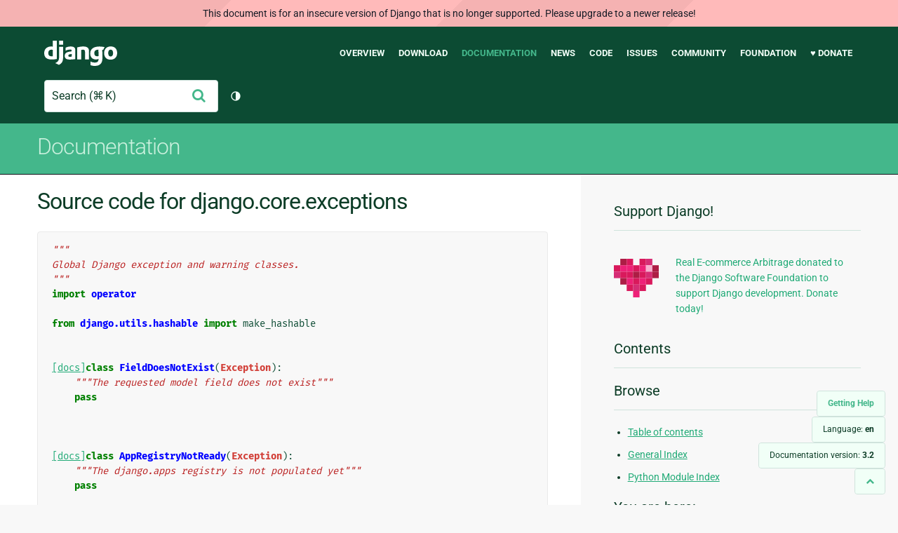

--- FILE ---
content_type: text/html; charset=utf-8
request_url: https://docs.djangoproject.com/en/3.2/_modules/django/core/exceptions/
body_size: 8269
content:
<!DOCTYPE html>
<html lang="en">
  <head>
    <meta charset="utf-8">
    <meta http-equiv="X-UA-Compatible" content="IE=edge">
    <meta name="viewport" content="width=device-width, initial-scale=1">
    <meta name="ROBOTS" content="ALL" />
    <meta name="MSSmartTagsPreventParsing" content="true" />
    <meta name="Copyright" content="Django Software Foundation" />
    <meta name="keywords" content="Python, Django, framework, open-source" />
    <meta name="description" content="" />
    <meta name="fediverse:creator" content="@django@fosstodon.org" />
    
  
    
      
    
  
  <link rel="canonical" href="https://docs.djangoproject.com/en/6.0/_modules/django/core/exceptions/">
  
    
      
    
    <link rel="alternate"
          hreflang="el"
          href="https://docs.djangoproject.com/el/3.2/_modules/django/core/exceptions/">
  
    
      
    
    <link rel="alternate"
          hreflang="en"
          href="https://docs.djangoproject.com/en/3.2/_modules/django/core/exceptions/">
  
    
      
    
    <link rel="alternate"
          hreflang="es"
          href="https://docs.djangoproject.com/es/3.2/_modules/django/core/exceptions/">
  
    
      
    
    <link rel="alternate"
          hreflang="fr"
          href="https://docs.djangoproject.com/fr/3.2/_modules/django/core/exceptions/">
  
    
      
    
    <link rel="alternate"
          hreflang="id"
          href="https://docs.djangoproject.com/id/3.2/_modules/django/core/exceptions/">
  
    
      
    
    <link rel="alternate"
          hreflang="it"
          href="https://docs.djangoproject.com/it/3.2/_modules/django/core/exceptions/">
  
    
      
    
    <link rel="alternate"
          hreflang="ja"
          href="https://docs.djangoproject.com/ja/3.2/_modules/django/core/exceptions/">
  
    
      
    
    <link rel="alternate"
          hreflang="ko"
          href="https://docs.djangoproject.com/ko/3.2/_modules/django/core/exceptions/">
  
    
      
    
    <link rel="alternate"
          hreflang="pl"
          href="https://docs.djangoproject.com/pl/3.2/_modules/django/core/exceptions/">
  
    
      
    
    <link rel="alternate"
          hreflang="pt-br"
          href="https://docs.djangoproject.com/pt-br/3.2/_modules/django/core/exceptions/">
  
    
      
    
    <link rel="alternate"
          hreflang="zh-hans"
          href="https://docs.djangoproject.com/zh-hans/3.2/_modules/django/core/exceptions/">
  

  <link rel="search"
        type="application/opensearchdescription+xml"
        href="https://docs.djangoproject.com/en/3.2/search/description/"
        title="Django documentation">

    <!-- Favicons -->
    <link rel="apple-touch-icon" href="https://static.djangoproject.com/img/icon-touch.e4872c4da341.png">
    <link rel="icon" sizes="192x192" href="https://static.djangoproject.com/img/icon-touch.e4872c4da341.png">
    <link rel="shortcut icon" href="https://static.djangoproject.com/img/favicon.6dbf28c0650e.ico">
    <meta name="msapplication-TileColor" content="#113228">
    <meta name="msapplication-TileImage" content="https://static.djangoproject.com/img/icon-tile.b01ac0ef9f67.png">
    <meta name="theme-color" content="#0C4B33">

    
      <meta property="og:title" content="django.core.exceptions | Django documentation" />
      <meta property="og:description" content="The web framework for perfectionists with deadlines." />
      <meta property="og:image" content="https://static.djangoproject.com/img/logos/django-logo-negative.1d528e2cb5fb.png" />
      <meta property="og:image:alt" content="Django logo" />
      <meta property="og:image:width" content="1200" />
      <meta property="og:image:height" content="546" />
      <meta property="og:image:type" content="image/png"/>
      <meta property="og:url" content="https://docs.djangoproject.com/en/3.2/_modules/django/core/exceptions/" />
      <meta property="og:site_name" content="Django Project" />

      <meta property="twitter:creator" content="djangoproject" />
      <meta property="twitter:site" content="djangoproject" />
      <meta property="twitter:card" content="summary">
    

    <title>django.core.exceptions | Django documentation | Django</title>

    <link rel="stylesheet" href="https://static.djangoproject.com/css/output.cec6df2d8bbd.css" >

    <script src="https://static.djangoproject.com/js/mod/switch-dark-mode.139625c684db.js"></script>
    
  </head>

  <body id="generic" class="">
    
  
    <div id="outdated-warning" class="doc-floating-warning">
      This document is for an insecure version of Django that is no longer supported. Please upgrade to a newer release!
    </div>
  


    <a href="#main-content" class="skip-link">Skip to main content</a>
    

<header id="top">
  <div class="container container--flex--wrap--mobile">
    <a class="logo" href="https://www.djangoproject.com/">Django</a>
    <p class="meta">The web framework for perfectionists with deadlines.</p>
    <button class="menu-button">
      <i class="icon icon-reorder"></i>
      <span class="visuallyhidden">Menu</span>
    </button>
    <nav aria-labelledby="navigation-header">
      <span id="navigation-header" class="visuallyhidden">Main navigation</span>
      <ul>
        <li>
          <a href="https://www.djangoproject.com/start/overview/">Overview</a>
        </li>
        <li>
          <a href="https://www.djangoproject.com/download/">Download</a>
        </li>
        <li class="active">
          <a href="https://docs.djangoproject.com/">Documentation</a>
        </li>
        <li>
          <a href="https://www.djangoproject.com/weblog/">News</a>
        </li>
        <li>
          <a href="https://github.com/django/django" target="_blank" rel="noopener">Code</a>
        </li>
        <li>
          <a href="https://code.djangoproject.com/">Issues</a>
        </li>
        <li>
          <a href="https://www.djangoproject.com/community/">Community</a>
        </li>
        <li>
          <a href="https://www.djangoproject.com/foundation/">Foundation</a>
        </li>
        <li>
          <a href="https://www.djangoproject.com/fundraising/">&#9829; Donate</a>
        </li>
      </ul>
    </nav>
    <div class="header-tools">
      
<search class="search form-input" aria-labelledby="docs-search-label">
  <form action="https://docs.djangoproject.com/en/3.2/search/">
    <label id="docs-search-label" class="visuallyhidden" for="id_q">Search</label>
    <input type="search" name="q" placeholder="Search" id="id_q">
    <input type="hidden" name="category" value="">

    <button type="submit">
      <i class="icon icon-search" aria-hidden="true"></i>
      <span class="visuallyhidden">Submit</span>
    </button>
  </form>
</search>

      

<button class="theme-toggle">
  <div class="visually-hidden theme-label-when-auto">Toggle theme (current theme: auto)</div>
  <div class="visually-hidden theme-label-when-light">Toggle theme (current theme: light)</div>
  <div class="visually-hidden theme-label-when-dark">Toggle theme (current theme: dark)</div>

  <div class="visually-hidden">Toggle Light / Dark / Auto color theme</div>
  <svg aria-hidden="true" class="theme-icon-when-auto">
    <use xlink:href="#icon-auto" />
  </svg>
  <svg aria-hidden="true" class="theme-icon-when-dark">
    <use xlink:href="#icon-moon" />
  </svg>
  <svg aria-hidden="true" class="theme-icon-when-light">
    <use xlink:href="#icon-sun" />
  </svg>
</button>

    </div>
  </div>
</header>

    

    <section class="copy-banner">
      <div class="container 
  container--flex container--flex--wrap--mobile
">
        
  <p><a href="https://docs.djangoproject.com/en/3.2/">Documentation</a></p>

      </div>
    </section>

    <div id="billboard">
      
    </div>

    <div class="container sidebar-right">
      <main id="main-content">

        
          
        

        
  <div id="version-switcher">
    <ul id="faq-link">
      <li class="current-link">
        <a href="https://docs.djangoproject.com/en/3.2/faq/help/">
          <span>Getting Help</span>
        </a>
      </li>
    </ul>
    <ul id="doc-languages" class="language-switcher doc-switcher">
      <li class="current">
        <button>Language: <strong>en</strong></button>
      </li>
      
        
          <li class="other">
            
              
            
            <a href="https://docs.djangoproject.com/zh-hans/3.2/_modules/django/core/exceptions/">zh-hans</a>
          </li>
        
      
        
          <li class="other">
            
              
            
            <a href="https://docs.djangoproject.com/pt-br/3.2/_modules/django/core/exceptions/">pt-br</a>
          </li>
        
      
        
          <li class="other">
            
              
            
            <a href="https://docs.djangoproject.com/pl/3.2/_modules/django/core/exceptions/">pl</a>
          </li>
        
      
        
          <li class="other">
            
              
            
            <a href="https://docs.djangoproject.com/ko/3.2/_modules/django/core/exceptions/">ko</a>
          </li>
        
      
        
          <li class="other">
            
              
            
            <a href="https://docs.djangoproject.com/ja/3.2/_modules/django/core/exceptions/">ja</a>
          </li>
        
      
        
          <li class="other">
            
              
            
            <a href="https://docs.djangoproject.com/it/3.2/_modules/django/core/exceptions/">it</a>
          </li>
        
      
        
          <li class="other">
            
              
            
            <a href="https://docs.djangoproject.com/id/3.2/_modules/django/core/exceptions/">id</a>
          </li>
        
      
        
          <li class="other">
            
              
            
            <a href="https://docs.djangoproject.com/fr/3.2/_modules/django/core/exceptions/">fr</a>
          </li>
        
      
        
          <li class="other">
            
              
            
            <a href="https://docs.djangoproject.com/es/3.2/_modules/django/core/exceptions/">es</a>
          </li>
        
      
        
      
        
          <li class="other">
            
              
            
            <a href="https://docs.djangoproject.com/el/3.2/_modules/django/core/exceptions/">el</a>
          </li>
        
      
    </ul>

    
    <ul id="doc-versions" class="version-switcher doc-switcher">
      <li class="current ">
        <button>Documentation version:
          <strong>3.2</strong>
        </button>
      </li>
      
        
          <li class="other">
            
              
            
            <a href="https://docs.djangoproject.com/en/dev/_modules/django/core/exceptions/">dev</a>
          </li>
        
      
        
          <li class="other">
            
              
            
            <a href="https://docs.djangoproject.com/en/5.0/_modules/django/core/exceptions/">5.0</a>
          </li>
        
      
        
          <li class="other">
            
              
            
            <a href="https://docs.djangoproject.com/en/4.2/_modules/django/core/exceptions/">4.2</a>
          </li>
        
      
        
          <li class="other">
            
              
            
            <a href="https://docs.djangoproject.com/en/4.1/_modules/django/core/exceptions/">4.1</a>
          </li>
        
      
        
          <li class="other">
            
              
            
            <a href="https://docs.djangoproject.com/en/4.0/_modules/django/core/exceptions/">4.0</a>
          </li>
        
      
        
      
        
          <li class="other">
            
              
            
            <a href="https://docs.djangoproject.com/en/3.1/_modules/django/core/exceptions/">3.1</a>
          </li>
        
      
        
          <li class="other">
            
              
            
            <a href="https://docs.djangoproject.com/en/3.0/_modules/django/core/exceptions/">3.0</a>
          </li>
        
      
        
          <li class="other">
            
              
            
            <a href="https://docs.djangoproject.com/en/2.2/_modules/django/core/exceptions/">2.2</a>
          </li>
        
      
        
          <li class="other">
            
              
            
            <a href="https://docs.djangoproject.com/en/2.1/_modules/django/core/exceptions/">2.1</a>
          </li>
        
      
        
          <li class="other">
            
              
            
            <a href="https://docs.djangoproject.com/en/2.0/_modules/django/core/exceptions/">2.0</a>
          </li>
        
      
        
          <li class="other">
            
              
            
            <a href="https://docs.djangoproject.com/en/1.11/_modules/django/core/exceptions/">1.11</a>
          </li>
        
      
        
          <li class="other">
            
              
            
            <a href="https://docs.djangoproject.com/en/1.10/_modules/django/core/exceptions/">1.10</a>
          </li>
        
      
        
          <li class="other">
            
              
            
            <a href="https://docs.djangoproject.com/en/1.8/_modules/django/core/exceptions/">1.8</a>
          </li>
        
      
    </ul>
    <ul id="backtotop-link">
      <li class="current-link">
        <a href="#top" aria-label="Back to top" class="icon-chevron-up-align"><i class="icon icon-chevron-up"></i></a>
      </li>
    </ul>
  </div>

  
    <article id="docs-content">
      <h1>Source code for django.core.exceptions</h1><div class="highlight"><pre>
<span></span><span class="sd">&quot;&quot;&quot;</span>
<span class="sd">Global Django exception and warning classes.</span>
<span class="sd">&quot;&quot;&quot;</span>
<span class="kn">import</span> <span class="nn">operator</span>

<span class="kn">from</span> <span class="nn">django.utils.hashable</span> <span class="kn">import</span> <span class="n">make_hashable</span>


<div class="viewcode-block" id="FieldDoesNotExist"><a class="viewcode-back" href="../../../../ref/exceptions/#django.core.exceptions.FieldDoesNotExist">[docs]</a><span class="k">class</span> <span class="nc">FieldDoesNotExist</span><span class="p">(</span><span class="ne">Exception</span><span class="p">):</span>
<span class="w">    </span><span class="sd">&quot;&quot;&quot;The requested model field does not exist&quot;&quot;&quot;</span>
    <span class="k">pass</span></div>


<div class="viewcode-block" id="AppRegistryNotReady"><a class="viewcode-back" href="../../../../ref/exceptions/#django.core.exceptions.AppRegistryNotReady">[docs]</a><span class="k">class</span> <span class="nc">AppRegistryNotReady</span><span class="p">(</span><span class="ne">Exception</span><span class="p">):</span>
<span class="w">    </span><span class="sd">&quot;&quot;&quot;The django.apps registry is not populated yet&quot;&quot;&quot;</span>
    <span class="k">pass</span></div>


<div class="viewcode-block" id="ObjectDoesNotExist"><a class="viewcode-back" href="../../../../ref/exceptions/#django.core.exceptions.ObjectDoesNotExist">[docs]</a><span class="k">class</span> <span class="nc">ObjectDoesNotExist</span><span class="p">(</span><span class="ne">Exception</span><span class="p">):</span>
<span class="w">    </span><span class="sd">&quot;&quot;&quot;The requested object does not exist&quot;&quot;&quot;</span>
    <span class="n">silent_variable_failure</span> <span class="o">=</span> <span class="kc">True</span></div>


<div class="viewcode-block" id="MultipleObjectsReturned"><a class="viewcode-back" href="../../../../ref/exceptions/#django.core.exceptions.MultipleObjectsReturned">[docs]</a><span class="k">class</span> <span class="nc">MultipleObjectsReturned</span><span class="p">(</span><span class="ne">Exception</span><span class="p">):</span>
<span class="w">    </span><span class="sd">&quot;&quot;&quot;The query returned multiple objects when only one was expected.&quot;&quot;&quot;</span>
    <span class="k">pass</span></div>


<div class="viewcode-block" id="SuspiciousOperation"><a class="viewcode-back" href="../../../../ref/exceptions/#django.core.exceptions.SuspiciousOperation">[docs]</a><span class="k">class</span> <span class="nc">SuspiciousOperation</span><span class="p">(</span><span class="ne">Exception</span><span class="p">):</span>
<span class="w">    </span><span class="sd">&quot;&quot;&quot;The user did something suspicious&quot;&quot;&quot;</span></div>


<span class="k">class</span> <span class="nc">SuspiciousMultipartForm</span><span class="p">(</span><span class="n">SuspiciousOperation</span><span class="p">):</span>
<span class="w">    </span><span class="sd">&quot;&quot;&quot;Suspect MIME request in multipart form data&quot;&quot;&quot;</span>
    <span class="k">pass</span>


<span class="k">class</span> <span class="nc">SuspiciousFileOperation</span><span class="p">(</span><span class="n">SuspiciousOperation</span><span class="p">):</span>
<span class="w">    </span><span class="sd">&quot;&quot;&quot;A Suspicious filesystem operation was attempted&quot;&quot;&quot;</span>
    <span class="k">pass</span>


<span class="k">class</span> <span class="nc">DisallowedHost</span><span class="p">(</span><span class="n">SuspiciousOperation</span><span class="p">):</span>
<span class="w">    </span><span class="sd">&quot;&quot;&quot;HTTP_HOST header contains invalid value&quot;&quot;&quot;</span>
    <span class="k">pass</span>


<span class="k">class</span> <span class="nc">DisallowedRedirect</span><span class="p">(</span><span class="n">SuspiciousOperation</span><span class="p">):</span>
<span class="w">    </span><span class="sd">&quot;&quot;&quot;Redirect to scheme not in allowed list&quot;&quot;&quot;</span>
    <span class="k">pass</span>


<span class="k">class</span> <span class="nc">TooManyFieldsSent</span><span class="p">(</span><span class="n">SuspiciousOperation</span><span class="p">):</span>
<span class="w">    </span><span class="sd">&quot;&quot;&quot;</span>
<span class="sd">    The number of fields in a GET or POST request exceeded</span>
<span class="sd">    settings.DATA_UPLOAD_MAX_NUMBER_FIELDS.</span>
<span class="sd">    &quot;&quot;&quot;</span>
    <span class="k">pass</span>


<span class="k">class</span> <span class="nc">TooManyFilesSent</span><span class="p">(</span><span class="n">SuspiciousOperation</span><span class="p">):</span>
<span class="w">    </span><span class="sd">&quot;&quot;&quot;</span>
<span class="sd">    The number of fields in a GET or POST request exceeded</span>
<span class="sd">    settings.DATA_UPLOAD_MAX_NUMBER_FILES.</span>
<span class="sd">    &quot;&quot;&quot;</span>

    <span class="k">pass</span>


<span class="k">class</span> <span class="nc">RequestDataTooBig</span><span class="p">(</span><span class="n">SuspiciousOperation</span><span class="p">):</span>
<span class="w">    </span><span class="sd">&quot;&quot;&quot;</span>
<span class="sd">    The size of the request (excluding any file uploads) exceeded</span>
<span class="sd">    settings.DATA_UPLOAD_MAX_MEMORY_SIZE.</span>
<span class="sd">    &quot;&quot;&quot;</span>
    <span class="k">pass</span>


<div class="viewcode-block" id="RequestAborted"><a class="viewcode-back" href="../../../../ref/exceptions/#django.core.exceptions.RequestAborted">[docs]</a><span class="k">class</span> <span class="nc">RequestAborted</span><span class="p">(</span><span class="ne">Exception</span><span class="p">):</span>
<span class="w">    </span><span class="sd">&quot;&quot;&quot;The request was closed before it was completed, or timed out.&quot;&quot;&quot;</span>
    <span class="k">pass</span></div>


<div class="viewcode-block" id="BadRequest"><a class="viewcode-back" href="../../../../ref/exceptions/#django.core.exceptions.BadRequest">[docs]</a><span class="k">class</span> <span class="nc">BadRequest</span><span class="p">(</span><span class="ne">Exception</span><span class="p">):</span>
<span class="w">    </span><span class="sd">&quot;&quot;&quot;The request is malformed and cannot be processed.&quot;&quot;&quot;</span>
    <span class="k">pass</span></div>


<div class="viewcode-block" id="PermissionDenied"><a class="viewcode-back" href="../../../../ref/exceptions/#django.core.exceptions.PermissionDenied">[docs]</a><span class="k">class</span> <span class="nc">PermissionDenied</span><span class="p">(</span><span class="ne">Exception</span><span class="p">):</span>
<span class="w">    </span><span class="sd">&quot;&quot;&quot;The user did not have permission to do that&quot;&quot;&quot;</span>
    <span class="k">pass</span></div>


<div class="viewcode-block" id="ViewDoesNotExist"><a class="viewcode-back" href="../../../../ref/exceptions/#django.core.exceptions.ViewDoesNotExist">[docs]</a><span class="k">class</span> <span class="nc">ViewDoesNotExist</span><span class="p">(</span><span class="ne">Exception</span><span class="p">):</span>
<span class="w">    </span><span class="sd">&quot;&quot;&quot;The requested view does not exist&quot;&quot;&quot;</span>
    <span class="k">pass</span></div>


<div class="viewcode-block" id="MiddlewareNotUsed"><a class="viewcode-back" href="../../../../ref/exceptions/#django.core.exceptions.MiddlewareNotUsed">[docs]</a><span class="k">class</span> <span class="nc">MiddlewareNotUsed</span><span class="p">(</span><span class="ne">Exception</span><span class="p">):</span>
<span class="w">    </span><span class="sd">&quot;&quot;&quot;This middleware is not used in this server configuration&quot;&quot;&quot;</span>
    <span class="k">pass</span></div>


<div class="viewcode-block" id="ImproperlyConfigured"><a class="viewcode-back" href="../../../../ref/exceptions/#django.core.exceptions.ImproperlyConfigured">[docs]</a><span class="k">class</span> <span class="nc">ImproperlyConfigured</span><span class="p">(</span><span class="ne">Exception</span><span class="p">):</span>
<span class="w">    </span><span class="sd">&quot;&quot;&quot;Django is somehow improperly configured&quot;&quot;&quot;</span>
    <span class="k">pass</span></div>


<div class="viewcode-block" id="FieldError"><a class="viewcode-back" href="../../../../ref/exceptions/#django.core.exceptions.FieldError">[docs]</a><span class="k">class</span> <span class="nc">FieldError</span><span class="p">(</span><span class="ne">Exception</span><span class="p">):</span>
<span class="w">    </span><span class="sd">&quot;&quot;&quot;Some kind of problem with a model field.&quot;&quot;&quot;</span>
    <span class="k">pass</span></div>


<span class="n">NON_FIELD_ERRORS</span> <span class="o">=</span> <span class="s1">&#39;__all__&#39;</span>


<div class="viewcode-block" id="ValidationError"><a class="viewcode-back" href="../../../../ref/exceptions/#django.core.exceptions.ValidationError">[docs]</a><span class="k">class</span> <span class="nc">ValidationError</span><span class="p">(</span><span class="ne">Exception</span><span class="p">):</span>
<span class="w">    </span><span class="sd">&quot;&quot;&quot;An error while validating data.&quot;&quot;&quot;</span>
    <span class="k">def</span> <span class="fm">__init__</span><span class="p">(</span><span class="bp">self</span><span class="p">,</span> <span class="n">message</span><span class="p">,</span> <span class="n">code</span><span class="o">=</span><span class="kc">None</span><span class="p">,</span> <span class="n">params</span><span class="o">=</span><span class="kc">None</span><span class="p">):</span>
<span class="w">        </span><span class="sd">&quot;&quot;&quot;</span>
<span class="sd">        The `message` argument can be a single error, a list of errors, or a</span>
<span class="sd">        dictionary that maps field names to lists of errors. What we define as</span>
<span class="sd">        an &quot;error&quot; can be either a simple string or an instance of</span>
<span class="sd">        ValidationError with its message attribute set, and what we define as</span>
<span class="sd">        list or dictionary can be an actual `list` or `dict` or an instance</span>
<span class="sd">        of ValidationError with its `error_list` or `error_dict` attribute set.</span>
<span class="sd">        &quot;&quot;&quot;</span>
        <span class="nb">super</span><span class="p">()</span><span class="o">.</span><span class="fm">__init__</span><span class="p">(</span><span class="n">message</span><span class="p">,</span> <span class="n">code</span><span class="p">,</span> <span class="n">params</span><span class="p">)</span>

        <span class="k">if</span> <span class="nb">isinstance</span><span class="p">(</span><span class="n">message</span><span class="p">,</span> <span class="n">ValidationError</span><span class="p">):</span>
            <span class="k">if</span> <span class="nb">hasattr</span><span class="p">(</span><span class="n">message</span><span class="p">,</span> <span class="s1">&#39;error_dict&#39;</span><span class="p">):</span>
                <span class="n">message</span> <span class="o">=</span> <span class="n">message</span><span class="o">.</span><span class="n">error_dict</span>
            <span class="k">elif</span> <span class="ow">not</span> <span class="nb">hasattr</span><span class="p">(</span><span class="n">message</span><span class="p">,</span> <span class="s1">&#39;message&#39;</span><span class="p">):</span>
                <span class="n">message</span> <span class="o">=</span> <span class="n">message</span><span class="o">.</span><span class="n">error_list</span>
            <span class="k">else</span><span class="p">:</span>
                <span class="n">message</span><span class="p">,</span> <span class="n">code</span><span class="p">,</span> <span class="n">params</span> <span class="o">=</span> <span class="n">message</span><span class="o">.</span><span class="n">message</span><span class="p">,</span> <span class="n">message</span><span class="o">.</span><span class="n">code</span><span class="p">,</span> <span class="n">message</span><span class="o">.</span><span class="n">params</span>

        <span class="k">if</span> <span class="nb">isinstance</span><span class="p">(</span><span class="n">message</span><span class="p">,</span> <span class="nb">dict</span><span class="p">):</span>
            <span class="bp">self</span><span class="o">.</span><span class="n">error_dict</span> <span class="o">=</span> <span class="p">{}</span>
            <span class="k">for</span> <span class="n">field</span><span class="p">,</span> <span class="n">messages</span> <span class="ow">in</span> <span class="n">message</span><span class="o">.</span><span class="n">items</span><span class="p">():</span>
                <span class="k">if</span> <span class="ow">not</span> <span class="nb">isinstance</span><span class="p">(</span><span class="n">messages</span><span class="p">,</span> <span class="n">ValidationError</span><span class="p">):</span>
                    <span class="n">messages</span> <span class="o">=</span> <span class="n">ValidationError</span><span class="p">(</span><span class="n">messages</span><span class="p">)</span>
                <span class="bp">self</span><span class="o">.</span><span class="n">error_dict</span><span class="p">[</span><span class="n">field</span><span class="p">]</span> <span class="o">=</span> <span class="n">messages</span><span class="o">.</span><span class="n">error_list</span>

        <span class="k">elif</span> <span class="nb">isinstance</span><span class="p">(</span><span class="n">message</span><span class="p">,</span> <span class="nb">list</span><span class="p">):</span>
            <span class="bp">self</span><span class="o">.</span><span class="n">error_list</span> <span class="o">=</span> <span class="p">[]</span>
            <span class="k">for</span> <span class="n">message</span> <span class="ow">in</span> <span class="n">message</span><span class="p">:</span>
                <span class="c1"># Normalize plain strings to instances of ValidationError.</span>
                <span class="k">if</span> <span class="ow">not</span> <span class="nb">isinstance</span><span class="p">(</span><span class="n">message</span><span class="p">,</span> <span class="n">ValidationError</span><span class="p">):</span>
                    <span class="n">message</span> <span class="o">=</span> <span class="n">ValidationError</span><span class="p">(</span><span class="n">message</span><span class="p">)</span>
                <span class="k">if</span> <span class="nb">hasattr</span><span class="p">(</span><span class="n">message</span><span class="p">,</span> <span class="s1">&#39;error_dict&#39;</span><span class="p">):</span>
                    <span class="bp">self</span><span class="o">.</span><span class="n">error_list</span><span class="o">.</span><span class="n">extend</span><span class="p">(</span><span class="nb">sum</span><span class="p">(</span><span class="n">message</span><span class="o">.</span><span class="n">error_dict</span><span class="o">.</span><span class="n">values</span><span class="p">(),</span> <span class="p">[]))</span>
                <span class="k">else</span><span class="p">:</span>
                    <span class="bp">self</span><span class="o">.</span><span class="n">error_list</span><span class="o">.</span><span class="n">extend</span><span class="p">(</span><span class="n">message</span><span class="o">.</span><span class="n">error_list</span><span class="p">)</span>

        <span class="k">else</span><span class="p">:</span>
            <span class="bp">self</span><span class="o">.</span><span class="n">message</span> <span class="o">=</span> <span class="n">message</span>
            <span class="bp">self</span><span class="o">.</span><span class="n">code</span> <span class="o">=</span> <span class="n">code</span>
            <span class="bp">self</span><span class="o">.</span><span class="n">params</span> <span class="o">=</span> <span class="n">params</span>
            <span class="bp">self</span><span class="o">.</span><span class="n">error_list</span> <span class="o">=</span> <span class="p">[</span><span class="bp">self</span><span class="p">]</span>

    <span class="nd">@property</span>
    <span class="k">def</span> <span class="nf">message_dict</span><span class="p">(</span><span class="bp">self</span><span class="p">):</span>
        <span class="c1"># Trigger an AttributeError if this ValidationError</span>
        <span class="c1"># doesn&#39;t have an error_dict.</span>
        <span class="nb">getattr</span><span class="p">(</span><span class="bp">self</span><span class="p">,</span> <span class="s1">&#39;error_dict&#39;</span><span class="p">)</span>

        <span class="k">return</span> <span class="nb">dict</span><span class="p">(</span><span class="bp">self</span><span class="p">)</span>

    <span class="nd">@property</span>
    <span class="k">def</span> <span class="nf">messages</span><span class="p">(</span><span class="bp">self</span><span class="p">):</span>
        <span class="k">if</span> <span class="nb">hasattr</span><span class="p">(</span><span class="bp">self</span><span class="p">,</span> <span class="s1">&#39;error_dict&#39;</span><span class="p">):</span>
            <span class="k">return</span> <span class="nb">sum</span><span class="p">(</span><span class="nb">dict</span><span class="p">(</span><span class="bp">self</span><span class="p">)</span><span class="o">.</span><span class="n">values</span><span class="p">(),</span> <span class="p">[])</span>
        <span class="k">return</span> <span class="nb">list</span><span class="p">(</span><span class="bp">self</span><span class="p">)</span>

    <span class="k">def</span> <span class="nf">update_error_dict</span><span class="p">(</span><span class="bp">self</span><span class="p">,</span> <span class="n">error_dict</span><span class="p">):</span>
        <span class="k">if</span> <span class="nb">hasattr</span><span class="p">(</span><span class="bp">self</span><span class="p">,</span> <span class="s1">&#39;error_dict&#39;</span><span class="p">):</span>
            <span class="k">for</span> <span class="n">field</span><span class="p">,</span> <span class="n">error_list</span> <span class="ow">in</span> <span class="bp">self</span><span class="o">.</span><span class="n">error_dict</span><span class="o">.</span><span class="n">items</span><span class="p">():</span>
                <span class="n">error_dict</span><span class="o">.</span><span class="n">setdefault</span><span class="p">(</span><span class="n">field</span><span class="p">,</span> <span class="p">[])</span><span class="o">.</span><span class="n">extend</span><span class="p">(</span><span class="n">error_list</span><span class="p">)</span>
        <span class="k">else</span><span class="p">:</span>
            <span class="n">error_dict</span><span class="o">.</span><span class="n">setdefault</span><span class="p">(</span><span class="n">NON_FIELD_ERRORS</span><span class="p">,</span> <span class="p">[])</span><span class="o">.</span><span class="n">extend</span><span class="p">(</span><span class="bp">self</span><span class="o">.</span><span class="n">error_list</span><span class="p">)</span>
        <span class="k">return</span> <span class="n">error_dict</span>

    <span class="k">def</span> <span class="fm">__iter__</span><span class="p">(</span><span class="bp">self</span><span class="p">):</span>
        <span class="k">if</span> <span class="nb">hasattr</span><span class="p">(</span><span class="bp">self</span><span class="p">,</span> <span class="s1">&#39;error_dict&#39;</span><span class="p">):</span>
            <span class="k">for</span> <span class="n">field</span><span class="p">,</span> <span class="n">errors</span> <span class="ow">in</span> <span class="bp">self</span><span class="o">.</span><span class="n">error_dict</span><span class="o">.</span><span class="n">items</span><span class="p">():</span>
                <span class="k">yield</span> <span class="n">field</span><span class="p">,</span> <span class="nb">list</span><span class="p">(</span><span class="n">ValidationError</span><span class="p">(</span><span class="n">errors</span><span class="p">))</span>
        <span class="k">else</span><span class="p">:</span>
            <span class="k">for</span> <span class="n">error</span> <span class="ow">in</span> <span class="bp">self</span><span class="o">.</span><span class="n">error_list</span><span class="p">:</span>
                <span class="n">message</span> <span class="o">=</span> <span class="n">error</span><span class="o">.</span><span class="n">message</span>
                <span class="k">if</span> <span class="n">error</span><span class="o">.</span><span class="n">params</span><span class="p">:</span>
                    <span class="n">message</span> <span class="o">%=</span> <span class="n">error</span><span class="o">.</span><span class="n">params</span>
                <span class="k">yield</span> <span class="nb">str</span><span class="p">(</span><span class="n">message</span><span class="p">)</span>

    <span class="k">def</span> <span class="fm">__str__</span><span class="p">(</span><span class="bp">self</span><span class="p">):</span>
        <span class="k">if</span> <span class="nb">hasattr</span><span class="p">(</span><span class="bp">self</span><span class="p">,</span> <span class="s1">&#39;error_dict&#39;</span><span class="p">):</span>
            <span class="k">return</span> <span class="nb">repr</span><span class="p">(</span><span class="nb">dict</span><span class="p">(</span><span class="bp">self</span><span class="p">))</span>
        <span class="k">return</span> <span class="nb">repr</span><span class="p">(</span><span class="nb">list</span><span class="p">(</span><span class="bp">self</span><span class="p">))</span>

    <span class="k">def</span> <span class="fm">__repr__</span><span class="p">(</span><span class="bp">self</span><span class="p">):</span>
        <span class="k">return</span> <span class="s1">&#39;ValidationError(</span><span class="si">%s</span><span class="s1">)&#39;</span> <span class="o">%</span> <span class="bp">self</span>

    <span class="k">def</span> <span class="fm">__eq__</span><span class="p">(</span><span class="bp">self</span><span class="p">,</span> <span class="n">other</span><span class="p">):</span>
        <span class="k">if</span> <span class="ow">not</span> <span class="nb">isinstance</span><span class="p">(</span><span class="n">other</span><span class="p">,</span> <span class="n">ValidationError</span><span class="p">):</span>
            <span class="k">return</span> <span class="bp">NotImplemented</span>
        <span class="k">return</span> <span class="nb">hash</span><span class="p">(</span><span class="bp">self</span><span class="p">)</span> <span class="o">==</span> <span class="nb">hash</span><span class="p">(</span><span class="n">other</span><span class="p">)</span>

    <span class="k">def</span> <span class="fm">__hash__</span><span class="p">(</span><span class="bp">self</span><span class="p">):</span>
        <span class="k">if</span> <span class="nb">hasattr</span><span class="p">(</span><span class="bp">self</span><span class="p">,</span> <span class="s1">&#39;message&#39;</span><span class="p">):</span>
            <span class="k">return</span> <span class="nb">hash</span><span class="p">((</span>
                <span class="bp">self</span><span class="o">.</span><span class="n">message</span><span class="p">,</span>
                <span class="bp">self</span><span class="o">.</span><span class="n">code</span><span class="p">,</span>
                <span class="n">make_hashable</span><span class="p">(</span><span class="bp">self</span><span class="o">.</span><span class="n">params</span><span class="p">),</span>
            <span class="p">))</span>
        <span class="k">if</span> <span class="nb">hasattr</span><span class="p">(</span><span class="bp">self</span><span class="p">,</span> <span class="s1">&#39;error_dict&#39;</span><span class="p">):</span>
            <span class="k">return</span> <span class="nb">hash</span><span class="p">(</span><span class="n">make_hashable</span><span class="p">(</span><span class="bp">self</span><span class="o">.</span><span class="n">error_dict</span><span class="p">))</span>
        <span class="k">return</span> <span class="nb">hash</span><span class="p">(</span><span class="nb">tuple</span><span class="p">(</span><span class="nb">sorted</span><span class="p">(</span><span class="bp">self</span><span class="o">.</span><span class="n">error_list</span><span class="p">,</span> <span class="n">key</span><span class="o">=</span><span class="n">operator</span><span class="o">.</span><span class="n">attrgetter</span><span class="p">(</span><span class="s1">&#39;message&#39;</span><span class="p">))))</span></div>


<div class="viewcode-block" id="EmptyResultSet"><a class="viewcode-back" href="../../../../ref/exceptions/#django.core.exceptions.EmptyResultSet">[docs]</a><span class="k">class</span> <span class="nc">EmptyResultSet</span><span class="p">(</span><span class="ne">Exception</span><span class="p">):</span>
<span class="w">    </span><span class="sd">&quot;&quot;&quot;A database query predicate is impossible.&quot;&quot;&quot;</span>
    <span class="k">pass</span></div>


<div class="viewcode-block" id="SynchronousOnlyOperation"><a class="viewcode-back" href="../../../../ref/exceptions/#django.core.exceptions.SynchronousOnlyOperation">[docs]</a><span class="k">class</span> <span class="nc">SynchronousOnlyOperation</span><span class="p">(</span><span class="ne">Exception</span><span class="p">):</span>
<span class="w">    </span><span class="sd">&quot;&quot;&quot;The user tried to call a sync-only function from an async context.&quot;&quot;&quot;</span>
    <span class="k">pass</span></div>
</pre></div>
    </article>
  

  


        <a href="#top" class="backtotop"><i class="icon icon-chevron-up"></i> Back to Top</a>
      </main>

      
  <div role="complementary">
    <h2 class="visuallyhidden" id="aside-header">Additional Information</h2>

    


  <div class="fundraising-sidebar">
    <h3>Support Django!</h3>

    <div class="small-heart">
      <img src="https://static.djangoproject.com/img/fundraising-heart.cd6bb84ffd33.svg" alt="Support Django!" />
    </div>

    <div class="small-cta">
      <ul class="list-links-small">
        <li><a href="https://www.djangoproject.com/fundraising/">
          Real E-commerce Arbitrage donated to the Django Software Foundation to support Django development. Donate today!
        </a></li>
      </ul>
    </div>
  </div>



    
      <h3>Contents</h3>
      
        
      
    

    
      <nav aria-labelledby="browse-header">
        <h3 id="browse-header">Browse</h3>
        <ul>
          
            
            
            <li><a href="https://docs.djangoproject.com/en/3.2/contents/">Table of contents</a></li>
            
              <li><a href="https://docs.djangoproject.com/en/3.2/genindex/">General Index</a></li>
            
              <li><a href="https://docs.djangoproject.com/en/3.2/py-modindex/">Python Module Index</a></li>
            
          
        </ul>
      </nav>
    

    
      <nav aria-labelledby="breadcrumbs-header">
        <h3 id="breadcrumbs-header">You are here:</h3>
        <ul>
          <li>
            <a href="https://docs.djangoproject.com/en/3.2/">Django 3.2 documentation</a>
            
              <ul><li><a href="../../../">Module code</a>
            
              <ul><li><a href="../../">django</a>
            
            <ul><li>django.core.exceptions</li></ul>
            </li></ul></li></ul>
          </li>
        </ul>
      </nav>
    

    
      <section aria-labelledby="getting-help-sidebar">
        <h3 id="getting-help-sidebar">Getting help</h3>
        <dl class="list-links">
          <dt><a href="https://docs.djangoproject.com/en/3.2/faq/">FAQ</a></dt>
          <dd>Try the FAQ — it's got answers to many common questions.</dd>

          <dt><a href="https://docs.djangoproject.com/en/stable/genindex/">Index</a>, <a href="https://docs.djangoproject.com/en/stable/py-modindex/">Module Index</a>, or <a href="https://docs.djangoproject.com/en/stable/contents/">Table of Contents</a></dt>
          <dd>Handy when looking for specific information.</dd>

          <dt><a href="https://chat.djangoproject.com">Django Discord Server</a></dt>
          <dd>Join the Django Discord Community.</dd>

          <dt><a href="https://forum.djangoproject.com/">Official Django Forum</a></dt>
          <dd>Join the community on the Django Forum.</dd>

          <dt><a href="https://code.djangoproject.com/">Ticket tracker</a></dt>
          <dd>Report bugs with Django or Django documentation in our ticket tracker.</dd>
        </dl>
      </section>
    

    
      <section aria-labelledby="links-wrapper-header">
        <h3 id="links-wrapper-header">Download:</h3>
        <p>
          Offline (Django 3.2):
          <a href="https://media.djangoproject.com/docs/django-docs-3.2-en.zip">HTML</a> |
          <a href="https://media.readthedocs.org/pdf/django/3.2.x/django.pdf">PDF</a> |
          <a href="https://media.readthedocs.org/epub/django/3.2.x/django.epub">ePub</a>
          <br>
          <span class="quiet">
            Provided by <a href="https://readthedocs.org/">Read the Docs</a>.
          </span>
        </p>
      </section>
    

    
  <div class="corporate-members">
    <h3>Diamond and Platinum Members</h3>
    
      <div class="clearfix">
        <div class="member-logo">
          <a href="https://jb.gg/ybja10" title="JetBrains">
            <img src="https://media.djangoproject.com/cache/c0/ea/c0ea128467983e64aab91cd27e7918c0.png" alt="JetBrains" />
          </a>
        </div>
        <div class="small-cta">
          <ul class="list-links-small">
            <li><strong>JetBrains</strong></li>
            <li><a href="https://jb.gg/ybja10" title="JetBrains">
              JetBrains delivers intelligent software solutions that make developers more productive by simplifying their challenging tasks, automating the routine, and helping them adopt the best development practices. PyCharm is the Python IDE for Professional Developers by JetBrains providing a complete set of tools for productive Python, Web and scientific development.
            </a></li>
          </ul>
        </div>
      </div>
    
      <div class="clearfix">
        <div class="member-logo">
          <a href="https://sentry.io/for/django/" title="Sentry">
            <img src="https://media.djangoproject.com/cache/7a/f9/7af9c770dc49465739a82c91a0eb3d51.png" alt="Sentry" />
          </a>
        </div>
        <div class="small-cta">
          <ul class="list-links-small">
            <li><strong>Sentry</strong></li>
            <li><a href="https://sentry.io/for/django/" title="Sentry">
              Monitor your Django Code
Resolve performance bottlenecks and errors using monitoring, replays, logs and Seer an AI agent for debugging.
            </a></li>
          </ul>
        </div>
      </div>
    
      <div class="clearfix">
        <div class="member-logo">
          <a href="https://kraken.tech" title="Kraken Tech">
            <img src="https://media.djangoproject.com/cache/71/4b/714b3473ed0cf3665f6b894d3be9491e.png" alt="Kraken Tech" />
          </a>
        </div>
        <div class="small-cta">
          <ul class="list-links-small">
            <li><strong>Kraken Tech</strong></li>
            <li><a href="https://kraken.tech" title="Kraken Tech">
              Kraken is the most-loved operating system for energy. Powered by our Utility-Grade AI™ and deep industry know-how, we help utilities transform their technology and operations so they can lead the energy transition. Delivering better outcomes from generation through distribution to supply, Kraken powers 70+ million accounts worldwide, and is on a mission to make a big, green dent in the universe.
            </a></li>
          </ul>
        </div>
      </div>
    
  </div>


  </div>

      

    </div>

     
     

    
    
    

    <!-- SVGs -->
    <svg xmlns="http://www.w3.org/2000/svg">
      <symbol viewBox="0 0 24 24" id="icon-auto"><path d="M0 0h24v24H0z" fill="currentColor"/><path d="M12 22C6.477 22 2 17.523 2 12S6.477 2 12 2s10 4.477 10 10-4.477 10-10 10zm0-2V4a8 8 0 1 0 0 16z"/></symbol>
      <symbol viewBox="0 0 24 24" id="icon-moon"><path d="M0 0h24v24H0z" fill="currentColor"/><path d="M10 7a7 7 0 0 0 12 4.9v.1c0 5.523-4.477 10-10 10S2 17.523 2 12 6.477 2 12 2h.1A6.979 6.979 0 0 0 10 7zm-6 5a8 8 0 0 0 15.062 3.762A9 9 0 0 1 8.238 4.938 7.999 7.999 0 0 0 4 12z"/></symbol>
      <symbol viewBox="0 0 24 24" id="icon-sun"><path d="M0 0h24v24H0z" fill="currentColor"/><path d="M12 18a6 6 0 1 1 0-12 6 6 0 0 1 0 12zm0-2a4 4 0 1 0 0-8 4 4 0 0 0 0 8zM11 1h2v3h-2V1zm0 19h2v3h-2v-3zM3.515 4.929l1.414-1.414L7.05 5.636 5.636 7.05 3.515 4.93zM16.95 18.364l1.414-1.414 2.121 2.121-1.414 1.414-2.121-2.121zm2.121-14.85l1.414 1.415-2.121 2.121-1.414-1.414 2.121-2.121zM5.636 16.95l1.414 1.414-2.121 2.121-1.414-1.414 2.121-2.121zM23 11v2h-3v-2h3zM4 11v2H1v-2h3z"/></symbol>
    </svg>
    <!-- END SVGs -->

    
      

<footer>
  <div class="subfooter">
    <div class="container">
      <h2 class="visuallyhidden">Django Links</h2>
      <div class="column-container">
        <div class="col-learn-more">
          <h3>Learn More</h3>
          <ul>
            <li><a href="https://www.djangoproject.com/start/overview/">About Django</a></li>
            
            <li><a href="https://www.djangoproject.com/start/">Getting Started with Django</a></li>
            <li><a href="https://www.djangoproject.com/foundation/teams/">Team Organization</a></li>
            <li><a href="https://www.djangoproject.com/foundation/">Django Software Foundation</a></li>
            <li><a href="https://www.djangoproject.com/conduct/">Code of Conduct</a></li>
            <li><a href="https://www.djangoproject.com/diversity/">Diversity Statement</a></li>
          </ul>
        </div>

        <div class="col-get-involved">
          <h3>Get Involved</h3>
          <ul>
            <li><a href="https://www.djangoproject.com/community/">Join a Group</a></li>
            <li><a href="https://docs.djangoproject.com/en/dev/internals/contributing/">Contribute
              to Django</a></li>
            <li><a
              href="https://docs.djangoproject.com/en/dev/internals/contributing/bugs-and-features/">Submit
              a Bug</a></li>
            <li><a
              href="https://docs.djangoproject.com/en/dev/internals/security/#reporting-security-issues">Report
              a Security Issue</a></li>
            <li><a href="https://www.djangoproject.com/foundation/individual-members/">Individual membership</a></li>
          </ul>
        </div>

        <div class="col-get-help">
          <h3>Get Help</h3>
          <ul>
            <li><a href="https://docs.djangoproject.com/en/stable/faq/">Getting Help FAQ</a>
            </li>
            <li><a href="https://chat.djangoproject.com" target="_blank">Django Discord</a></li>
            <li><a href="https://forum.djangoproject.com/" target="_blank">Official Django Forum</a></li>
          </ul>
        </div>

        <div class="col-follow-us">
          <h3>Follow Us</h3>
          <ul>
            <li><a href="https://github.com/django">GitHub</a></li>
            <li><a href="https://x.com/djangoproject">X</a></li>
            <li><a href="https://fosstodon.org/@django" rel="me">Fediverse (Mastodon)</a></li>
            <li><a href="https://bsky.app/profile/djangoproject.com">Bluesky</a></li>
            <li><a href="https://www.linkedin.com/company/django-software-foundation">LinkedIn</a></li>
            <li><a href="https://www.djangoproject.com/rss/weblog/">News RSS</a></li>
          </ul>
        </div>

        <div class="col-support-us">
          <h3>Support Us</h3>
          <ul>
            <li><a href="https://www.djangoproject.com/fundraising/">Sponsor Django</a></li>
            <li><a href="https://www.djangoproject.com/foundation/corporate-members/">Corporate membership</a></li>
            <li><a href="https://django.threadless.com/" target="_blank">Official merchandise store</a></li>
            <li><a href="https://www.djangoproject.com/fundraising/#benevity-giving">Benevity Workplace Giving Program</a></li>
          </ul>
        </div>
      </div>
    </div>
  </div>
  <div class="footer">
    <div class="container">
      <div class="footer-logo">
        <a class="logo" href="https://www.djangoproject.com/">Django</a>
      </div>
      <ul class="thanks">
        <li>
          <span>Hosting by</span> <a class="in-kind-donors" href="https://www.djangoproject.com/fundraising/#in-kind-donors">In-kind
            donors</a>
        </li>
        <li class="design"><span>Design by</span> <a class="threespot" href="https://www.threespot.com">Threespot</a>
          <span class="ampersand">&amp;</span> <a class="andrevv" href="http://andrevv.com/">andrevv</a></li>
      </ul>
      <p class="copyright">&copy; 2005-2026
        <a href="https://www.djangoproject.com/foundation/"> Django Software
          Foundation</a> and individual contributors. Django is a
        <a href="https://www.djangoproject.com/trademarks/">registered
          trademark</a> of the Django Software Foundation.
      </p>
    </div>
  </div>

</footer>

    

    
      
      <script>
        function extless(input) {
          return input.replace(/(.*)\.[^.]+$/, '$1');
        }
        var require = {
          shim: {
            'jquery': [],
            'stripe': {
              exports: 'Stripe'
            }
          },
          paths: {
            "jquery": extless("https://static.djangoproject.com/js/lib/jquery.min.5790ead7ad3b.js"),
            "mod/list-collapsing": extless("https://static.djangoproject.com/js/mod/list-collapsing.2d844151b2ec.js"),
            "mod/stripe-change-card": extless("https://static.djangoproject.com/js/mod/stripe-change-card.eaa0afc324e9.js"),
            "mod/switch-dark-mode": extless("https://static.djangoproject.com/js/mod/switch-dark-mode.139625c684db.js"),
            "stripe-checkout": "https://checkout.stripe.com/checkout",
            "stripe": "https://js.stripe.com/v3/?" // ? needed due to require.js
          }
        };
      </script>
      <script data-main="https://static.djangoproject.com/js/main.8677b21133eb.js" src="https://static.djangoproject.com/js/lib/require.177879fbe7dd.js"></script>
      <script src="https://static.djangoproject.com/js/djangoproject.65e74d236642.js"></script>
    
  </body>
</html>
